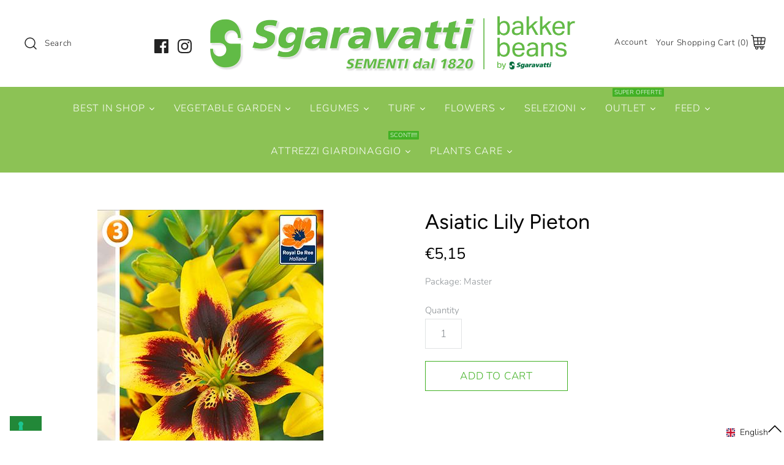

--- FILE ---
content_type: text/javascript; charset=utf-8
request_url: https://sgaravatti.net/en/cart/update.js
body_size: 772
content:
{"token":"hWN7pBQmvzlqncqo01KVTeJ0?key=bded5034391a6d13eae33117fb5aa32f","note":null,"attributes":{"language":"en"},"original_total_price":0,"total_price":0,"total_discount":0,"total_weight":0.0,"item_count":0,"items":[],"requires_shipping":false,"currency":"EUR","items_subtotal_price":0,"cart_level_discount_applications":[],"discount_codes":[],"items_changelog":{"added":[]}}